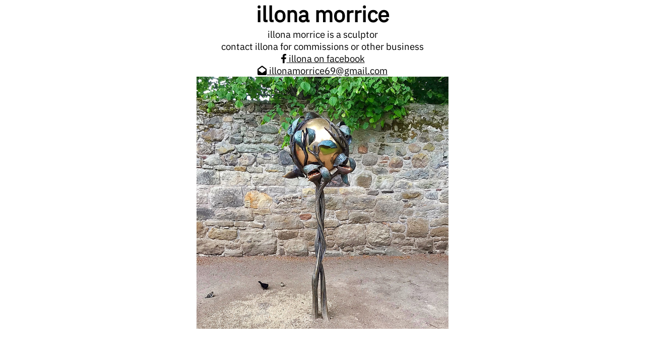

--- FILE ---
content_type: text/html; charset=UTF-8
request_url: https://www.illona-morrice.co.uk/
body_size: 245
content:
<!doctype html>
<html lang=en>

<head>
    <meta charset=utf-8>
    <title>illona morrice</title>
    <link rel="stylesheet" href="/assets/styles/styles.css">
    <link href="/assets/fontawesome/fontawesome-free-6.4.0-web/css/fontawesome.css" rel="stylesheet">
    <link href="/assets/fontawesome/fontawesome-free-6.4.0-web/css/brands.css" rel="stylesheet">
    <link href="/assets/fontawesome/fontawesome-free-6.4.0-web/css/solid.css" rel="stylesheet">
</head>

<body>
    <div class="root-container">
        <div class="header-container">
            <div class="page-title">illona morrice</div>
        </div>
        <div class="body-container">
            <div class="about">
                <div>illona morrice is a sculptor</div>
                <div>contact illona for commissions or other business</div>
            </div>
            <div class="contact-card">
                <div class="contact-facebook">
                    <a href="https://www.facebook.com/people/Illona-Sculptor/100032304446850/">
                        <i class="fa-brands fa-facebook-f"></i> illona on facebook
                    </a>
                </div>
                <div class="contact-email">
                    <a href="mailto:illonamorrice69@gmail.com">
                        <i class="fa-regular fa-envelope-open"></i> illonamorrice69@gmail.com
                    </a>
                </div>
            </div>
            <div class="image-container">
                <img class="main-image" alt="The Orchid Tree by Illona Morrice" src="/assets/images/orchid-tree.jpg">
            </div>
        </div>
    </div>
</body>

</html>

--- FILE ---
content_type: text/css; charset=UTF-8
request_url: https://www.illona-morrice.co.uk/assets/styles/styles.css
body_size: 244
content:
/* anuphan-regular - latin */
@font-face {
    font-display: swap; /* Check https://developer.mozilla.org/en-US/docs/Web/CSS/@font-face/font-display for other options. */
    font-family: 'Anuphan';
    font-style: normal;
    font-weight: 400;
    src: url('../fonts/anuphan-v2-latin-regular.eot'); /* IE9 Compat Modes */
    src: url('../fonts/anuphan-v2-latin-regular.eot?#iefix') format('embedded-opentype'), /* IE6-IE8 */
         url('../fonts/anuphan-v2-latin-regular.woff2') format('woff2'), /* Super Modern Browsers */
         url('../fonts/anuphan-v2-latin-regular.woff') format('woff'), /* Modern Browsers */
         url('../fonts/anuphan-v2-latin-regular.ttf') format('truetype'), /* Safari, Android, iOS */
         url('../fonts/anuphan-v2-latin-regular.svg#Anuphan') format('svg'); /* Legacy iOS */
}

body {
    font-family: 'Anuphan', sans-serif;
    margin: 0;
    padding: 0;
    color: black;
    background-color: white;
    font-size: 28pt;
}

div.root-container {
    display: flex;
    flex-direction: column;
    gap: 1em;
    align-items: center;
    width: 100%;
}

div.header-container {
    display: flex;
    flex-direction: row;
}

div.page-title {
    font-size: 32pt;
    font-weight: bold;
}

div.body-container {
    display: flex;
    gap: 1em;
    flex-direction: column;
    align-items: center;
}

div.about {
    display: flex;
    gap: 1em;
    flex-direction: column;
    align-items: center;
}

div.contact-card {
    display: flex;
    flex-direction: column;
    align-items: center;
    gap: 0.5em;
}

a {
    color: black;
}

a:link {
    color: black;
}

a:visited {
    color: black;
}

a:focus {
    color: black;
}

a:hover {
    color: black;
    text-decoration: underline;
}

a:active {
    color: black;
}

div.image-container {
    width: 100%;
}

img.main-image {
    width: 100%;
}

@media (min-width:1000px)  {
    body {
        font-size: 14pt;
    }
    div.image-container {
        width: 50%;
    }
}